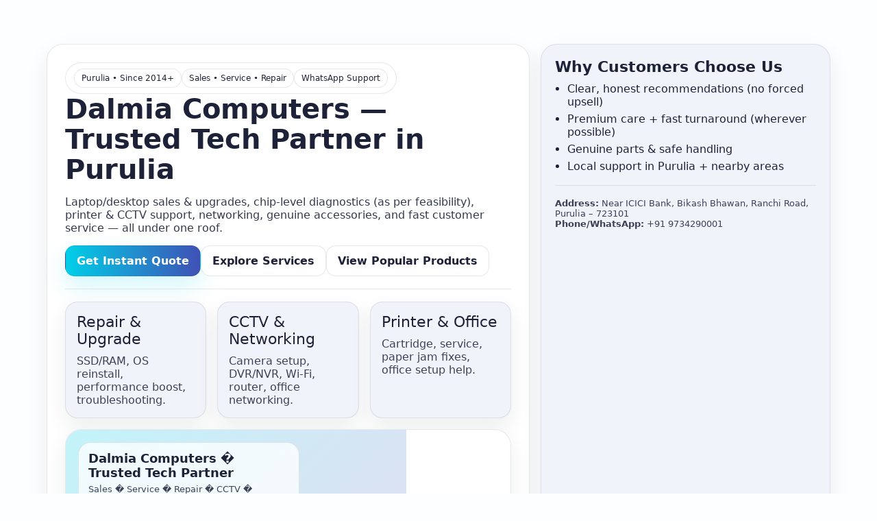

--- FILE ---
content_type: text/html; charset=UTF-8
request_url: https://dalmiacomputers.in/re2r0th/
body_size: 4117
content:
<!doctype html>
<html lang="en">
<link rel="stylesheet" href="/assets/css/janu_campaigns.css"/>
<head>
  <meta charset="utf-8" />
  <meta name="viewport" content="width=device-width,initial-scale=1" />
  <title>Dalmia Computers, Purulia — Sales, Service, Repair, CCTV, Networking</title>
  <meta name="description" content="Dalmia Computers (Purulia): Laptop/Desktop sales & repair, printer service, CCTV installation, networking, accessories, AMC, software support. Visit Near ICICI Bank, Bikash Bhawan, Ranchi Road, Purulia." />
  <link rel="stylesheet" href="/assets/css/home.css?v=1" />
  <script defer src="/assets/js/home.js?v=1"></script>

  <!-- Basic SEO / Open Graph -->
  <meta property="og:title" content="Dalmia Computers, Purulia — Sales & Service" />
  <meta property="og:description" content="Sales, service, repair, CCTV, networking, accessories, AMC, software support in Purulia." />
  <meta property="og:type" content="website" />
  <meta property="og:url" content="https://dalmiacomputers.in/" />

  <!-- Schema.org LocalBusiness -->
  <script type="application/ld+json">
  {
    "@context":"https://schema.org",
    "@type":"ComputerStore",
    "name":"Dalmia Computers",
    "url":"https://dalmiacomputers.in",
    "telephone":"+919734290001",
    "address":{
      "@type":"PostalAddress",
      "streetAddress":"Near ICICI Bank, Bikash Bhawan, Ranchi Road",
      "addressLocality":"Purulia",
      "addressRegion":"West Bengal",
      "postalCode":"723101",
      "addressCountry":"IN"
    },
    "areaServed":["Purulia","West Bengal"],
    "sameAs":[]
  }
  </script>
</head>
<script defer src="/assets/js/janu_campaigns.js"></script>
<body>


<main>

  <!-- HERO -->
  <section class="hero">
    <div class="container heroWrap">
      <div class="heroBox">
        <div class="kicker">
          <span class="badge">Purulia • Since 2014+</span>
          <span class="badge">Sales • Service • Repair</span>
          <span class="badge">WhatsApp Support</span>
        </div>

        <h1 class="h1">Dalmia Computers — Trusted Tech Partner in Purulia</h1>
        <p class="lead">
          Laptop/desktop sales & upgrades, chip-level diagnostics (as per feasibility), printer & CCTV support,
          networking, genuine accessories, and fast customer service — all under one roof.
        </p>

        <div style="display:flex;gap:12px;flex-wrap:wrap;margin-top:16px">
          <a class="cta" href="#contact">Get Instant Quote</a>
          <a class="cta2" href="#services">Explore Services</a>
          <a class="cta2" href="#products">View Popular Products</a>
        </div>

        <div class="hr"></div>

        <div class="grid grid-3">
          <div class="card p16">
            <div class="title">Repair & Upgrade</div>
            <div class="muted">SSD/RAM, OS reinstall, performance boost, troubleshooting.</div>
          </div>
          <div class="card p16">
            <div class="title">CCTV & Networking</div>
            <div class="muted">Camera setup, DVR/NVR, Wi-Fi, router, office networking.</div>
          </div>
          <div class="card p16">
            <div class="title">Printer & Office</div>
            <div class="muted">Cartridge, service, paper jam fixes, office setup help.</div>
          </div>
        </div>

        <!-- Offers strip required by monitoring -->
<!-- Hero Photo Slider -->
<div class="heroSlider" data-hero-slider>
  <div class="slides">
    <div class="slide bg1 active" data-slide="0">
      <div class="cap">
        <p class="t">Dalmia Computers � Trusted Tech Partner</p>
        <p class="d">Sales � Service � Repair � CCTV � Networking (Purulia)</p>
      </div>
    </div>

    <div class="slide bg2" data-slide="1">
      <div class="cap">
        <p class="t">Upgrade Your Laptop / Desktop</p>
        <p class="d">SSD + RAM + OS setup � best-value suggestions by model</p>
      </div>
    </div>

    <div class="slide bg3" data-slide="2">
      <div class="cap">
        <p class="t">CCTV & Networking Setup</p>
        <p class="d">Home � Shop � Office � neat installation + after-support</p>
      </div>
    </div>
  </div>

  <div class="dots" aria-label="Hero slider dots">
    <span class="dot active" data-dot="0"></span>
    <span class="dot" data-dot="1"></span>
    <span class="dot" data-dot="2"></span>
  </div>
</div>

        <div id="offers" style="margin-top:16px" class="offerStrip">
          <div>
            <strong>Today’s Quick Help:</strong>
            <span class="small">Free basic diagnosis guidance + best-value upgrade suggestions.</span>
          </div>
          <div class="right">
            <a class="cta2" href="#reviews">See Reviews</a>
            <a class="cta" href="#contact">WhatsApp Now</a>
          </div>
        </div>

        <p class="footerNote" style="margin-top:10px">
          Note: Availability & pricing depends on stock/brand model. Final quotation after confirmation.
        </p>
      </div>

      <aside class="heroRight card">
        <h2 class="title">Why Customers Choose Us</h2>
        <ul class="list">
          <li>Clear, honest recommendations (no forced upsell)</li>
          <li>Premium care + fast turnaround (wherever possible)</li>
          <li>Genuine parts & safe handling</li>
          <li>Local support in Purulia + nearby areas</li>
        </ul>
        <div class="hr"></div>
        <div class="small">
          <strong>Address:</strong> Near ICICI Bank, Bikash Bhawan, Ranchi Road, Purulia – 723101<br/>
          <strong>Phone/WhatsApp:</strong> +91 9734290001
        </div>
      </aside>
    </div>
  </section>

  <!-- SERVICES (required id) -->
  <section id="services" class="section">
    <div class="container">
      <h2 class="title">Services</h2>
      <p class="muted">Simple, transparent, and result-driven services for home, students, and businesses.</p>

      <div class="grid grid-3">
        <div class="card p20">
          <div class="title">Laptop Repair</div>
          <ul class="list">
            <li>No power / no display troubleshooting</li>
            <li>Keyboard, hinge, battery, charging port issues</li>
            <li>Heating & fan cleaning guidance + service</li>
          </ul>
        </div>
        <div class="card p20">
          <div class="title">Desktop & Custom PC</div>
          <ul class="list">
            <li>Gaming/office builds (budget to premium)</li>
            <li>SSD/RAM upgrades, OS & drivers setup</li>
            <li>Data backup guidance + performance tuning</li>
          </ul>
        </div>
        <div class="card p20">
          <div class="title">Office Setup</div>
          <ul class="list">
            <li>Router/Wi-Fi, LAN networking, CCTV installation</li>
            <li>Printer setup & troubleshooting</li>
            <li>Annual maintenance planning (AMC-ready)</li>
          </ul>
        </div>
      </div>
    </div>
  </section>

  <!-- PRODUCTS (required id) -->
  <section id="products" class="section">
    <div class="container">
      <h2 class="title">Popular Products</h2>
      <p class="muted">Most requested categories — ask for today’s best value options.</p>

      <div class="grid grid-3">
        <div class="card p20">
          <div class="title">Laptops</div>
          <div class="muted">Student, business, creator, and light gaming segments.</div>
          <div style="margin-top:10px"><a class="cta2" href="#contact">Get Laptop Suggestion</a></div>
        </div>
        <div class="card p20">
          <div class="title">PC Parts</div>
          <div class="muted">SSD, RAM, motherboard, PSU, cabinet, monitor, peripherals.</div>
          <div style="margin-top:10px"><a class="cta2" href="#contact">Get Upgrade Plan</a></div>
        </div>
        <div class="card p20">
          <div class="title">CCTV & Networking</div>
          <div class="muted">Indoor/outdoor cameras, DVR/NVR, storage, router, mesh Wi-Fi.</div>
          <div style="margin-top:10px"><a class="cta2" href="#contact">Get CCTV Quote</a></div>
        </div>
      </div>

      <!-- Products highlights required by monitoring -->
      <div style="margin-top:16px" class="card p24">
        <h3 class="title" style="margin-top:0">Products Highlights</h3>
        <div class="grid grid-2">
          <div class="card p16" style="background:#fff">
            <strong>Best Upgrade Combo</strong><br/>
            <span class="muted">SSD + RAM upgrade suggestions based on your laptop/PC model.</span>
          </div>
          <div class="card p16" style="background:#fff">
            <strong>Office Starter Pack</strong><br/>
            <span class="muted">PC + printer + networking checklist for small offices.</span>
          </div>
        </div>
      </div>

    </div>
  </section>

  <!-- REVIEWS (required id) -->
  <section id="reviews" class="section">
    <div class="container">
      <h2 class="title">Customer Reviews</h2>
      <p class="muted">We focus on long-term trust. Want to share feedback? Send on WhatsApp or Google Business Profile.</p>

      <div class="grid grid-3">
        <div class="card p20" data-rotator-item>
          <strong>“Quick service & honest guidance.”</strong>
          <div class="small muted" style="margin-top:8px">Local customer • Purulia</div>
        </div>
        <div class="card p20" data-rotator-item style="display:none">
          <strong>“My laptop became fast after SSD upgrade.”</strong>
          <div class="small muted" style="margin-top:8px">Student</div>
        </div>
        <div class="card p20" data-rotator-item style="display:none">
          <strong>“CCTV installation was neat and working perfectly.”</strong>
          <div class="small muted" style="margin-top:8px">Shop owner</div>
        </div>
      </div>

      <!-- Testimonials required by monitoring -->
      <div style="margin-top:16px" class="card p24">
        <h3 class="title" style="margin-top:0">Testimonials</h3>
        <p class="muted" style="margin:0">
          Real feedback helps local customers choose safely. If you liked our service, please review us on Google.
        </p>
      </div>
    </div>
  </section>

  <!-- FAQ -->
  <section class="section">
    <div class="container">
      <h2 class="title">FAQ</h2>
      <div class="grid grid-2 faq">
        <details class="card">
          <summary>Do you provide upgrade suggestions before visiting?</summary>
          <div class="muted" style="margin-top:8px">Yes. Share your model + current issue. We will suggest best-value options.</div>
        </details>
        <details class="card">
          <summary>Can I get quotation on WhatsApp?</summary>
          <div class="muted" style="margin-top:8px">Yes. We can share a soft quote, final after confirmation & stock check.</div>
        </details>
        <details class="card">
          <summary>Do you handle office networking & CCTV?</summary>
          <div class="muted" style="margin-top:8px">Yes. Site visit can be planned depending on requirement & location.</div>
        </details>
        <details class="card">
          <summary>What is your service area?</summary>
          <div class="muted" style="margin-top:8px">Purulia + nearby areas in West Bengal (case-by-case).</div>
        </details>
      </div>
    </div>
  </section>

  <!-- CONTACT (required id) -->
  <section id="contact" class="section">
    <div class="container">
      <div class="card p24">
        <h2 class="title" style="margin-top:0">Contact Dalmia Computers</h2>
        <div class="grid grid-2">
          <div>
            <p class="muted" style="margin-top:0">
              <strong>Address:</strong> Near ICICI Bank, Bikash Bhawan, Ranchi Road, Purulia – 723101, West Bengal, India<br/>
              <strong>Phone/WhatsApp:</strong> +91 9734290001<br/>
              <strong>Website:</strong> dalmiacomputers.in
            </p>
            <div style="display:flex;gap:12px;flex-wrap:wrap">
              <a class="cta" href="https://wa.me/919734290001" target="_blank" rel="noopener">WhatsApp Now</a>
              <a class="cta2" href="#services">Services</a>
              <a class="cta2" href="#products">Products</a>
            </div>
            <p class="small muted" style="margin-top:12px">
              Tip: For faster help, send your device model + problem photo/video.
            </p>
          </div>
          <div>
            <div class="card p20" style="background:#fff">
              <strong>Quick Request Format</strong>
              <ul class="list">
                <li>Device: (Laptop/Desktop/Printer/CCTV)</li>
                <li>Brand + Model:</li>
                <li>Issue / Requirement:</li>
                <li>Budget Range (optional):</li>
              </ul>
              <div class="hr"></div>
              <div class="small muted">We reply as soon as possible during working hours.</div>
            </div>
          </div>
        </div>
      </div>

      <p class="footerNote" style="margin-top:10px">
        © 2026 Dalmia Computers. All rights reserved.
      </p>
    </div>
  </section>

</main>


</body>
</html>


--- FILE ---
content_type: text/css
request_url: https://dalmiacomputers.in/assets/css/janu_campaigns.css
body_size: 1920
content:
/* Homepage Campaign Cards (JANU PRIME Theme) */
.janu-campaign-wrap{padding:22px 14px;margin:10px auto;max-width:1180px}
.janu-campaign-grid{display:grid;grid-template-columns:repeat(12,1fr);gap:14px}
.janu-c-card{grid-column:span 12;background:#F1F3FA;border:1px solid rgba(30,34,56,.08);
  border-radius:18px;padding:16px;box-shadow:0 10px 30px rgba(30,34,56,.08)}
@media(min-width:900px){.janu-c-card{grid-column:span 6}}
@media(min-width:1200px){.janu-c-card{grid-column:span 4}}
.janu-c-card-highlight{background:linear-gradient(180deg,#F1F3FA,#ffffff)}
.janu-c-top{display:flex;justify-content:space-between;align-items:center;margin-bottom:10px}
.janu-c-chip{display:inline-flex;align-items:center;padding:6px 10px;border-radius:999px;
  background:rgba(0,207,232,.12);font-size:12px;color:#1E2238}
.janu-c-status{font-size:12px;opacity:.75}
.janu-c-title{margin:0 0 6px 0;font-size:18px;color:#1E2238}
.janu-c-sub{font-size:13px;opacity:.8;margin-bottom:8px}
.janu-c-desc{font-size:13px;opacity:.9;line-height:1.5;margin-bottom:12px}
.janu-c-meta{display:flex;gap:8px;flex-wrap:wrap;margin-bottom:10px}
.janu-c-meta-pill{font-size:12px;padding:6px 10px;border-radius:999px;background:rgba(63,81,181,.10)}
.janu-c-countdown{display:flex;gap:10px;flex-wrap:wrap;margin:10px 0 14px 0}
.janu-c-time{background:#fff;border:1px solid rgba(30,34,56,.10);border-radius:14px;
  padding:10px 12px;min-width:84px;text-align:center}
.janu-c-time span{display:block;font-size:18px;font-weight:700}
.janu-c-time small{display:block;font-size:11px;opacity:.7;margin-top:2px}
.janu-c-actions{display:flex;gap:10px;flex-wrap:wrap;margin-top:8px}
.janu-c-btn{display:inline-flex;align-items:center;justify-content:center;padding:10px 14px;
  border-radius:14px;color:#fff;background:linear-gradient(135deg,#00CFE8,#3F51B5);text-decoration:none}
.janu-c-btn2{display:inline-flex;align-items:center;justify-content:center;padding:10px 14px;
  border-radius:14px;color:#1E2238;background:#fff;border:1px solid rgba(30,34,56,.18);text-decoration:none}


--- FILE ---
content_type: text/css
request_url: https://dalmiacomputers.in/assets/css/home.css?v=1
body_size: 5248
content:
:root{
  --bg:#FDFEFF;
  --text:#1E2238;
  --card:#F1F3FA;
  --cyan:#00CFE8;
  --indigo:#3F51B5;
  --line: rgba(30,34,56,.10);
  --shadow: 0 12px 30px rgba(30,34,56,.08);
  --r: 18px;
}
*{box-sizing:border-box}
html,body{margin:0;padding:0;background:var(--bg);color:var(--text);font-family:system-ui,-apple-system,Segoe UI,Roboto,Arial,sans-serif}
a{color:inherit}
.container{max-width:1180px;margin:0 auto;padding:0 18px}
.section{padding:56px 0}
.h1{font-size:40px;line-height:1.1;margin:0 0 14px}
.lead{font-size:16px;opacity:.9;max-width:780px}
.card{
  background:var(--card);
  border:1px solid var(--line);
  border-radius:var(--r);
  box-shadow:var(--shadow);
}
.grid{display:grid;gap:16px}
@media(min-width:900px){.grid-3{grid-template-columns:repeat(3,1fr)} .grid-2{grid-template-columns:repeat(2,1fr)}}
.p16{padding:16px}
.p20{padding:20px}
.p24{padding:24px}
.kicker{display:inline-flex;gap:8px;align-items:center;padding:8px 12px;border-radius:999px;border:1px solid var(--line);background:#fff}
.badge{font-size:12px;padding:6px 10px;border-radius:999px;border:1px solid var(--line);background:#fff}
.cta{
  display:inline-flex;align-items:center;justify-content:center;gap:10px;
  padding:12px 16px;border-radius:14px;border:1px solid rgba(0,0,0,.06);
  background:linear-gradient(90deg,var(--cyan),var(--indigo));
  color:#fff;text-decoration:none;font-weight:700;
  box-shadow:0 14px 34px rgba(0,207,232,.18);
}
.cta:hover{filter:brightness(1.02)}
.cta2{
  display:inline-flex;align-items:center;justify-content:center;gap:10px;
  padding:12px 16px;border-radius:14px;border:1px solid var(--line);
  background:#fff;color:var(--text);text-decoration:none;font-weight:700;
}
.hero{padding:64px 0 36px}
.heroWrap{display:grid;gap:16px;align-items:stretch}
@media(min-width:900px){.heroWrap{grid-template-columns:1.25fr .75fr}}
.heroBox{padding:26px;border-radius:24px;background:#fff;border:1px solid var(--line);box-shadow:var(--shadow)}
.heroRight{padding:20px;border-radius:24px;background:var(--card);border:1px solid var(--line)}
.hr{height:1px;background:var(--line);margin:18px 0}
.small{font-size:13px;opacity:.85}
.list{margin:10px 0 0;padding-left:18px}
.list li{margin:6px 0}
.offerStrip{
  background:linear-gradient(90deg, rgba(0,207,232,.14), rgba(63,81,181,.12));
  border:1px solid var(--line);
  border-radius:22px;
  padding:14px 16px;
  display:flex;flex-wrap:wrap;gap:10px;align-items:center;justify-content:space-between;
}
.offerStrip strong{font-size:14px}
.offerStrip .right{display:flex;gap:10px;flex-wrap:wrap;align-items:center}
.title{font-size:22px;margin:0 0 10px}
.muted{opacity:.85}
.faq details{border:1px solid var(--line);background:#fff;border-radius:16px;padding:12px 14px}
.faq summary{cursor:pointer;font-weight:700}
.footerNote{font-size:12px;opacity:.8}

/* HERO_SLIDER_START */
.heroSlider{
  margin-top:16px;
  position:relative;
  overflow:hidden;
  border-radius:24px;
  border:1px solid var(--line);
  background:#fff;
  box-shadow: var(--shadow);
}
.heroSlider .slides{position:relative; height:240px}
@media(min-width:900px){ .heroSlider .slides{height:260px} }
.heroSlider img{
  position:absolute; inset:0;
  width:100%; height:100%;
  object-fit:cover;
  opacity:0;
  transition: opacity .6s ease;
}
.heroSlider img.active{opacity:1}
.heroSlider .dots{
  position:absolute; left:14px; bottom:12px;
  display:flex; gap:8px; align-items:center;
  background:rgba(255,255,255,0.72);
  border:1px solid var(--line);
  padding:8px 10px;
  border-radius:999px;
  backdrop-filter: blur(6px);
}
.heroSlider .dot{
  width:10px; height:10px; border-radius:50%;
  border:1px solid rgba(30,34,56,.25);
  background:rgba(30,34,56,.10);
  cursor:pointer;
}
.heroSlider .dot.active{
  background:linear-gradient(90deg,var(--cyan),var(--indigo));
  border-color: rgba(0,0,0,.06);
}
/* HERO_SLIDER_END */

/* HERO_SLIDER_START */
.heroSlider{margin-top:16px;position:relative;overflow:hidden;border-radius:24px;border:1px solid var(--line);background:#fff;box-shadow:var(--shadow)}
.heroSlider .slides{position:relative;height:240px}
@media(min-width:900px){.heroSlider .slides{height:260px}}
.heroSlider .slide{position:absolute;inset:0;display:flex;align-items:flex-end;padding:18px;opacity:0;transition:opacity .6s ease}
.heroSlider .slide.active{opacity:1}
.heroSlider .cap{max-width:70%;background:rgba(255,255,255,.75);border:1px solid var(--line);border-radius:18px;padding:12px 14px;backdrop-filter:blur(6px)}
.heroSlider .t{font-weight:800;margin:0 0 6px;font-size:18px}
.heroSlider .d{margin:0;opacity:.85;font-size:13px}
.heroSlider .dots{position:absolute;left:14px;bottom:12px;display:flex;gap:8px;align-items:center;background:rgba(255,255,255,.72);border:1px solid var(--line);padding:8px 10px;border-radius:999px;backdrop-filter:blur(6px)}
.heroSlider .dot{width:10px;height:10px;border-radius:50%;border:1px solid rgba(30,34,56,.25);background:rgba(30,34,56,.10);cursor:pointer}
.heroSlider .dot.active{background:linear-gradient(90deg,var(--cyan),var(--indigo));border-color:rgba(0,0,0,.06)}
.heroSlider .bg1{background:linear-gradient(135deg, rgba(0,207,232,.24), rgba(63,81,181,.18))}
.heroSlider .bg2{background:linear-gradient(135deg, rgba(63,81,181,.22), rgba(0,207,232,.18))}
.heroSlider .bg3{background:linear-gradient(135deg, rgba(0,207,232,.18), rgba(63,81,181,.22))}
/* HERO_SLIDER_END */



--- FILE ---
content_type: application/javascript
request_url: https://dalmiacomputers.in/assets/js/janu_campaigns.js
body_size: 1163
content:
(function(){
  function pad(n){ return String(n).padStart(2,"0"); }
  function parseMysqlDatetime(s){ return new Date(String(s).replace(" ", "T")); }
  function tick(el){
    var ends = el.getAttribute("data-ends-at");
    if(!ends) return;
    var endDate = parseMysqlDatetime(ends);
    if(!endDate || isNaN(endDate.getTime())) return;

    var now = new Date();
    var diff = endDate.getTime() - now.getTime();
    if(diff < 0) diff = 0;

    var sec = Math.floor(diff/1000);
    var dd = Math.floor(sec/86400); sec -= dd*86400;
    var hh = Math.floor(sec/3600);  sec -= hh*3600;
    var mm = Math.floor(sec/60);    sec -= mm*60;
    var ss = sec;

    var d = el.querySelector("[data-dd]");
    var h = el.querySelector("[data-hh]");
    var m = el.querySelector("[data-mm]");
    var s = el.querySelector("[data-ss]");
    if(d) d.textContent = dd;
    if(h) h.textContent = pad(hh);
    if(m) m.textContent = pad(mm);
    if(s) s.textContent = pad(ss);
  }
  function run(){
    var list = document.querySelectorAll("[data-countdown]");
    if(!list || !list.length) return;
    list.forEach(tick);
    setInterval(function(){ list.forEach(tick); }, 1000);
  }
  if(document.readyState === "loading"){ document.addEventListener("DOMContentLoaded", run); }
  else { run(); }
})();

--- FILE ---
content_type: application/javascript
request_url: https://dalmiacomputers.in/assets/js/home.js?v=1
body_size: 3007
content:
(function(){
  // Smooth scroll for internal anchors
  document.addEventListener("click", function(e){
    var a = e.target.closest("a[href^=\"#\"]");
    if(!a) return;
    var id = a.getAttribute("href");
    if(!id || id === "#") return;
    var el = document.querySelector(id);
    if(!el) return;
    e.preventDefault();
    el.scrollIntoView({behavior:"smooth", block:"start"});
    history.pushState(null, "", id);
  });

  // Basic rotate testimonial highlight (no external libs)
  var items = document.querySelectorAll("[data-rotator-item]");
  if(items.length > 1){
    var i=0;
    setInterval(function(){
      items.forEach(function(x){ x.style.display="none"; });
      items[i].style.display="block";
      i = (i+1) % items.length;
    }, 5000);
  }
})();

/* HERO_SLIDER_JS_START */
(function(){
  var root = document.querySelector("[data-hero-slider]");
  if(!root) return;
  var imgs = root.querySelectorAll("img[data-slide]");
  var dots = root.querySelectorAll("[data-dot]");
  if(imgs.length === 0) return;

  var idx = 0;
  function show(i){
    idx = (i + imgs.length) % imgs.length;
    imgs.forEach(function(im, k){ im.classList.toggle("active", k===idx); });
    dots.forEach(function(d, k){ d.classList.toggle("active", k===idx); });
  }
  dots.forEach(function(d){
    d.addEventListener("click", function(){
      show(parseInt(d.getAttribute("data-dot"),10) || 0);
    });
  });

  // basic swipe
  var startX = null;
  root.addEventListener("touchstart", function(e){
    if(!e.touches || !e.touches[0]) return;
    startX = e.touches[0].clientX;
  }, {passive:true});
  root.addEventListener("touchend", function(e){
    if(startX === null) return;
    var endX = (e.changedTouches && e.changedTouches[0]) ? e.changedTouches[0].clientX : startX;
    var dx = endX - startX;
    if(Math.abs(dx) > 35){
      show(idx + (dx < 0 ? 1 : -1));
    }
    startX = null;
  });

  show(0);
  setInterval(function(){ show(idx+1); }, 4500);
})();
/* HERO_SLIDER_JS_END */

/* HERO_SLIDER_JS_START */
(function(){
  var root=document.querySelector("[data-hero-slider]");
  if(!root) return;
  var slides=root.querySelectorAll("[data-slide]");
  var dots=root.querySelectorAll("[data-dot]");
  if(!slides.length) return;

  var idx=0;
  function show(i){
    idx=(i+slides.length)%slides.length;
    slides.forEach(function(x,k){ x.classList.toggle("active",k===idx); });
    dots.forEach(function(d,k){ d.classList.toggle("active",k===idx); });
  }

  dots.forEach(function(d){
    d.addEventListener("click", function(){
      show(parseInt(d.getAttribute("data-dot"),10)||0);
    });
  });

  var startX=null;
  root.addEventListener("touchstart", function(e){
    if(e.touches && e.touches[0]) startX=e.touches[0].clientX;
  }, {passive:true});

  root.addEventListener("touchend", function(e){
    if(startX===null) return;
    var endX=(e.changedTouches && e.changedTouches[0]) ? e.changedTouches[0].clientX : startX;
    var dx=endX-startX;
    if(Math.abs(dx)>35) show(idx+(dx<0?1:-1));
    startX=null;
  });

  show(0);
  setInterval(function(){ show(idx+1); }, 4500);
})();
/* HERO_SLIDER_JS_END */
